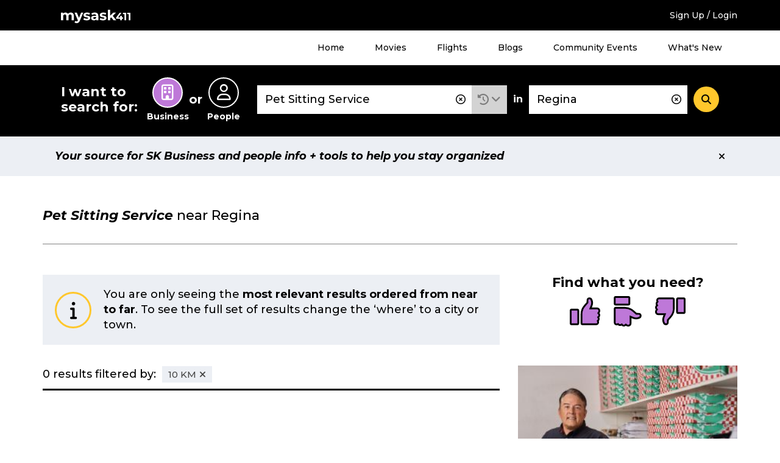

--- FILE ---
content_type: text/html; charset=UTF-8
request_url: https://staging.mysask411.com/search/businesses/Regina/Pet%20Sitting%20Service?filter=starts_with:%222%22,business_information:%22Website%22,business_information:%22Business%20Details%22,business_information:%22Business%20Hours%22&lat=50.4452112&lng=-104.6188944&radius=10
body_size: 8782
content:
<!DOCTYPE html>
<html lang="en">
<head>
	<meta charset="utf-8">
	<meta http-equiv="x-ua-compatible" content="ie=edge">
	<meta name="viewport" content="width=device-width, initial-scale=1">
	<meta name="keywords" content="Pet Sitting Service, Regina, sk">
	<meta name="description" content="Find Pet Sitting Service in Regina with user reviews at mysask411.com.">
		<meta property="og:title" content="">
	<meta property="og:image" content="https://media.mysask411.ca/Images/mysask411-logo-2.jpg">
	<meta property="og:description" content="">
	<meta name="twitter:title" content="">
	<meta name="twitter:image" content="">
	<meta name="twitter:card" content="summary_large_image">
					<meta name="robots" content="noindex">
		<title>						Pet Sitting Service near Regina - - Mysask411</title>

		<link rel="preconnect" href="https://fonts.gstatic.com" crossorigin />
	<link rel="preconnect" href="https://fonts.googleapis.com" crossorigin />
	<link rel="preconnect" href="https://www.googletagmanager.com" crossorigin />
	<link rel="preconnect" href="https://www.google-analytics.com" crossorigin />
	<link rel="preconnect" href="https://www.googleadservices.com" crossorigin />
	<link rel="preconnect" href="https://10097410.fls.doubleclick.net" crossorigin />
	<link rel="preconnect" href="https://googleads.g.doubleclick.net" crossorigin />
	<link rel="preconnect" href="https://stats.g.doubleclick.net" crossorigin />
	<link rel="preconnect" href="https://adservice.google.com" crossorigin />
	<link rel="preconnect" href="https://www.google.com" crossorigin />
	<link rel="preconnect" href="https://openx.directwest.com" crossorigin />
	<link rel="preconnect" href="https://maps.gstatic.com" crossorigin />
	<link rel="preconnect" href="https://maps.googleapis.com" crossorigin />

		<link rel="preload" as="style" href="https://fonts.googleapis.com/css?family=Montserrat:500,500i,700,700i&display=swap" />
	<link rel="stylesheet" href="https://fonts.googleapis.com/css?family=Montserrat:500,500i,700,700i&display=swap" media="print" onload="this.media='all'" />

		<link rel="apple-touch-icon-precomposed" sizes="57x57" href="/build/images/favicon/apple-touch-icon-57x57.bce73ff8.png"/>
	<link rel="apple-touch-icon-precomposed" sizes="114x114" href="/build/images/favicon/apple-touch-icon-114x114.b89185f8.png"/>
	<link rel="apple-touch-icon-precomposed" sizes="72x72" href="/build/images/favicon/apple-touch-icon-72x72.7ce577ae.png"/>
	<link rel="apple-touch-icon-precomposed" sizes="144x144" href="/build/images/favicon/apple-touch-icon-144x144.9c9c6a18.png"/>
	<link rel="apple-touch-icon-precomposed" sizes="60x60" href="/build/images/favicon/apple-touch-icon-60x60.11df232a.png"/>
	<link rel="apple-touch-icon-precomposed" sizes="120x120" href="/build/images/favicon/apple-touch-icon-120x120.2e30ff29.png"/>
	<link rel="apple-touch-icon-precomposed" sizes="76x76" href="/build/images/favicon/apple-touch-icon-76x76.d5aa127c.png"/>
	<link rel="apple-touch-icon-precomposed" sizes="152x152" href="/build/images/favicon/apple-touch-icon-152x152.b98b2183.png"/>
	<link rel="icon" type="image/png" href="/build/images/favicon/favicon-196x196.f55b1311.png" sizes="196x196"/>
	<link rel="icon" type="image/png" href="/build/images/favicon/favicon-96x96.b28b1b4b.png" sizes="96x96"/>
	<link rel="icon" type="image/png" href="/build/images/favicon/favicon-32x32.be6ec8a3.png" sizes="32x32"/>
	<link rel="icon" type="image/png" href="/build/images/favicon/favicon-16x16.0e228829.png" sizes="16x16"/>
	<link rel="icon" type="image/png" href="/build/images/favicon/favicon-128.5ba47984.png" sizes="128x128"/>

	<meta name="application-name" content="Mysask411"/>
	<meta name="msapplication-TileColor" content="#5ad2cd">
	<meta name="msapplication-TileImage" content="mstile-144x144.png"/>
	<meta name="msapplication-square70x70logo" content="mstile-70x70.png"/>
	<meta name="msapplication-square150x150logo" content="mstile-150x150.png"/>
	<meta name="msapplication-wide310x150logo" content="mstile-310x150.png"/>
	<meta name="msapplication-square310x310logo" content="mstile-310x310.png"/>
	<link rel="manifest" href="/site.webmanifest" crossorigin="use-credentials">
	<link rel="mask-icon" href="/build/images/favicon/safari-pinned-tab.871956d3.svg" color="#000000">
	<meta name="theme-color" content="#ffffff">
	<meta name="format-detection" content="telephone=no">

	<link rel="canonical" href="https://staging.mysask411.com/search/businesses/SK/Pet%20Sitting%20Service?lat=50.4452112&amp;lng=-104.6188944/1">			<link rel="stylesheet" href="/build/1.629c97e0.css"><link rel="stylesheet" href="/build/app.a832be7f.css">
	
	<script>
    dataLayer = [{
      'userID': ''
    }]
	</script>

		<script>
    dataLayer.push({
      'pageType': 'search-results',
      'searchType': 'business',
      'keyword': "Pet Sitting Service",
      'keywordType': 'D',
      'pageNum': 0,
      'locationKeyword': "Regina",
      'numResults': "0"
    })
	</script>
							<!-- Google Tag Manager -->
	<script>(function (w, d, s, l, i) {
      w[l] = w[l] || []
      w[l].push({
        'gtm.start':
          new Date().getTime(), event: 'gtm.js'
      })
      var f = d.getElementsByTagName(s)[0],
        j = d.createElement(s), dl = l != 'dataLayer' ? '&l=' + l : ''
      j.async = true
      j.src =
        '//www.googletagmanager.com/gtm.js?id=' + i + dl
      f.parentNode.insertBefore(j, f)
    })(window, document, 'script', 'dataLayer', 'GTM-MTM6BC')</script>
	<!-- End Google Tag Manager -->
	<script>
    (function (window) {
      'use strict'

      window.DIW = {
        initialData: {},
        Controllers: {},
        Views: {},
        Router: null,
        BREAKPOINT_MIN_TABLET: 768,
        BREAKPOINT_MIN_DESKTOP: 1024
      }

    }(this))
	</script>
	<script>
    DIW.IS_LOGGED_IN = false;
	</script>

			<script type="text/javascript">
				DIW.initialData.mapData = {"coordinates":[{"lat":50.4452112,"lng":-104.6188944,"displayPin":true,"origin":true,"content":""}]};
				DIW.initialData.shouldIncludePinNumber = true
		DIW.initialData.mapPinPaginationOffset = -20;
				DIW.initialData.businessSearchId = '8dfd36f9-a595-4aab-be7d-739486821d08';
			</script>

			<script src="/build/runtime.7576e7bf.js" defer></script><script src="/build/0.555d53c4.js" defer></script><script src="/build/1.cc3066e0.js" defer></script><script src="/build/app.be590836.js" defer></script>
		<script type="text/javascript" defer src="https://maps.googleapis.com/maps/api/js?key=AIzaSyD8yWDHblrinqnCAeN2LuzPHGQPVge5X8E&libraries=geometry,places"></script>
		<script src="/build/maps.d8a7b3e6.js" defer></script>
	
		<script async src="//openx.directwest.com/www/delivery/asyncjs.php"></script>

</head>
<body class="is-loading ">

<!-- Google Tag Manager -->
<noscript aria-hidden="true">
	<iframe src="//www.googletagmanager.com/ns.html?id=GTM-MTM6BC"
					height="0" width="0" style="display:none;visibility:hidden"></iframe>
</noscript>
<!-- End Google Tag Manager -->

	
		<div class="c-backdrop--mobile"></div>
        <div class="c-android-top__container">
            
	

        </div>
		<div class="c-banner-top">
			<div class="c-banner-top__inner">
				<div class="c-banner-top__weather">
					<div id="app-weather-bar"></div>
				</div>
				<div class="c-banner-top__logo">
					<a class="c-banner-top__logo-link" href="/">
						
				
	<svg
		aria-label="Mysask411 home"		class="c-svg-sprite 					 c-svg-sprite--white-logo		"
	>
		<use xlink:href="#logo"></use>
	</svg>


					</a>
				</div>
				<div class="c-banner-top__signup">
											<a href="/login-signup?next=/search/businesses/Regina/Pet%2520Sitting%2520Service?filter%3Dstarts_with:%25222%2522,business_information:%2522Website%2522,business_information:%2522Business%2520Details%2522,business_information:%2522Business%2520Hours%2522%26lat%3D50.4452112%26lng%3D-104.6188944%26radius%3D10" data-requires="login">Sign Up / Login</a>
									</div>
				<div class="c-banner-top__menu-button-container">
					<div class="c-banner-top__menu-button" role="button" id="menu-1-button" data-js="jsBannerTopMenuButton"
							 aria-haspopup="true"
							 aria-controls="menu-1"
							 aria-expanded="false"
					>
						<i class="fas fa-bars"></i>
						<i class="fas fa-times"></i>
						<h2 class="c-banner-top__menu-button-label">Menu</h2>
					</div>
				</div>
			</div>
		</div>
				<div class="c-banner-top-menu__items" data-js="jsBannerTopMenuItems">
			<nav class="c-banner-top-menu__inner">
				<!-- MENU 1 -->
				<ul id="menu-1" aria-labelledby="menu-1-button">
					<li><a href="/">Home</a></li>
					<li><a href="/movies">Movies</a></li>
					<li><a href="/flights">Flights</a></li>
					<li><a href="/blog">Blogs</a></li>
					<li><a href="/events/">Community Events</a></li>
					<li><a href="/feature-guide">What's New</a></li>
											<li class="h-hidden-desktop"><a href="/login-signup?next=/search/businesses/Regina/Pet%2520Sitting%2520Service?filter%3Dstarts_with:%25222%2522,business_information:%2522Website%2522,business_information:%2522Business%2520Details%2522,business_information:%2522Business%2520Hours%2522%26lat%3D50.4452112%26lng%3D-104.6188944%26radius%3D10" data-requires="login">Sign Up / Login</a></li>
									</ul>
			</nav>
		</div>
		
		
				


<div class="c-banner-search is-at-top" >
  <div class="c-banner-search__inner" data-js="jsBannerSearchInner">
    <div class="c-banner-search__transition">
      <!-- Search trigger -->
      <a href="#" class="c-banner-search__trigger" data-js="jsBannerSearchTrigger">
        What can we help you find?
      </a>
      <!-- Search form -->
      <form
        action="/search"
        class="c-banner-search__content"
        data-js="jsBannerSearchForm"
        method="POST"
        role="search"
      >
        <h2 id="search-types-label" class="c-banner-search__types-text">
          I want to search for:
        </h2>
        <div
          aria-labelledby="search-types-label"
          class="c-banner-search__types-radios"
          role="group"
        >
          <div>	<label class="c-input-radio-search">
		  <input type="radio" id="search_type_0" name="search[type]"
  required="required" value="business" checked="checked">

		<span class="c-input-radio-search__icon" aria-labelledby="search-type-radio-business">
			<i class="far fa-building" aria-hidden="true"></i>
		</span>
		<span class="c-input-radio-search__text" id="search-type-radio-business" aria-hidden="true">
			Business
		</span>
	</label>

</div>
          <div class="c-banner-search__types-or">or</div>
          <div>	<label class="c-input-radio-search">
		  <input type="radio" id="search_type_1" name="search[type]"
         required="required" value="people" >

		<span class="c-input-radio-search__icon" aria-labelledby="search-type-radio-people">
			<i class="far fa-user" aria-hidden="true"></i>
		</span>
		<span class="c-input-radio-search__text" id="search-type-radio-people" aria-hidden="true">
			People
		</span>
	</label>

</div>
        </div>
        <div class="c-banner-search__close" data-js="jsBannerSearchClose">
          <div role="button" class="c-button--5">
            <i class="fas fa-minus"></i>
          </div>
        </div>
        <div class="c-banner-search__what">
          <div class="c-input-group">
            <div class="c-input-group__input">
              <input type="text" id="search_what" name="search[what]"
                     required="required" aria-label="What"
                     class="c-input-text c-input-text--borderless c-input-text--clearable c-typeahead__input"
                     value="Pet Sitting Service"
                     placeholder="Business Name, Keyword, Phone #, Gov’t"
                     autocomplete="off" data-js="jsBannerSearchInputWhat"
                     spellcheck="false" dir="auto" aria-autocomplete="list"
                     aria-controls="search_what-listbox">
              <i class="c-typeahead__clear far fa-times-circle" aria-hidden="true" data-js="jsBannerSearchInputIcon"></i>
            </div>

            <div class="c-input-group__dropdown">
              <div class="c-dropdown c-dropdown--history is-select">
                <div
                  aria-expanded="false"
                  aria-haspopup="true"
                  aria-label="Search History"
                  class="c-dropdown__title"
                  data-analytics="tracking_search_history"
                  data-toggle="dropdown"
                  href="#"
                  id="dropdownMenuLink"
                  role="button"
                >
                  <i class="fas fa-history"></i>
                </div>
                <div class="c-dropdown__content" aria-labelledby="dropdownMenuLink">
                                      <div class="c-dropdown__select-item is-title">Search History</div>
                                                      <div id="app-search-history" class="l-placeholder-search-history"></div>
                </div>
              </div>
            </div>

          </div>
        </div>
        <div class="c-banner-search__in">in</div>
        <div class="c-banner-search__where">
          <input type="text" id="search_where" name="search[where]"
            aria-label="Where" class="c-input-text
            c-input-text--borderless c-input-text--clearable
            c-typeahead__input" value="Regina"
            placeholder="Address, Neighbourhood, City"
            autocomplete="off" data-js="jsBannerSearchInputWhere"
            spellcheck="false" dir="auto"
            aria-autocomplete="list"
            aria-controls="search_where-listbox">
          <i class="c-typeahead__clear far fa-times-circle" aria-hidden="true" data-js="jsBannerSearchInputIcon"></i>
        </div>
        <div class="c-banner-search__button">
          <button
            aria-label="Search"
            class="c-button--4"
            data-js="jsBannerSearchSubmit"
            type="submit"
          >
            <i class="fas fa-search"></i>
          </button>
        </div>
        <input type="hidden" id="search_lat" name="search[lat]"
               value="" data-js="jsLat">
        <input type="hidden" id="search_lng" name="search[lng]"
               value="" data-js="jsLng">
        <input type="hidden" name="layout" value="">
      </form>
    </div>
  </div>
</div>


	
	
	
	
				
		
            <div class="c-position-statement" data-js="cPositionStatement">
            <div class="c-position-statement--inner c-alert c-alert--position">
                <div class="c-alert__content">
                    Your source for SK Business and people info + tools to help you stay organized
                </div>
                <div aria-label="Close" class="c-alert__close" data-js="cPositionStatementClose">
                    <i aria-hidden="true" class="fas fa-times"></i>
                </div>
            </div>
        </div>
    


		<div class="l-module">
		<div class="l-module__inner">
					</div>
	</div>

	<div class="l-module" data-js="jsSearchTemplate">
		<div class="l-module__inner">
								<div class="c-search-header ">
					
								<h1 class="c-search-header__title">
										<span class="c-search-header__title-what" data-test="searchHeaderTitle">Pet Sitting Service</span>
					<span class="c-search-header__title-where">
													near
												Regina
					</span>
				</h1>
			
					
			</div>
					</div>
	</div>

		<div class="l-module is-listview">
	<div class="l-module__inner">
		<div class="l-content-sidebar l-content-sidebar-grid">
			<div class="l-content-sidebar__content">
							


		<div class="l-spacing-bottom-3">
		
		
	<div class="c-alert 					 c-alert--info		 ">
		<div class="c-alert__icon">
			<div class="c-alert__icon-item">
					<i
		class="fas fa-info " aria-hidden="true"
	></i>
			</div>
		</div>
		<div class="c-alert__content">
					You are only seeing the <b>most relevant results ordered from near to far</b>. To see the full set of results change the ‘where’ to a city or town.
	
		</div>
			</div>


	</div>

																		<div class="l-spacing-bottom-3">
								<div class="c-search-filters-header">
				<div class="c-search-filters-header__text">
										0 results
											filtered by:
									</div>
													<div class="c-search-filters-header__badges">
																																<div class="c-search-filters-header__badge">
																								<a href="/search/businesses/Regina/Pet%20Sitting%20Service?filter=starts_with:%222%22,business_information:%22Website%22,business_information:%22Business%20Details%22,business_information:%22Business%20Hours%22"><span>10 KM</span><i class="fas fa-times" aria-hidden="true"></i></a>
							</div>
											</div>
							</div>
										<div 
	role="region"
	id="search-filters-toggle"
	hidden

>
				<div class="l-spacing-bottom-3">
					<div class="c-card-4">
						<div class="c-search-filters-content">
							<div class="c-search-filters-content__title">
								All Filters
							</div>
							<div class="c-search-filters-content__text">
								Want to refine your search? Choose an option from the filters below.
							</div>
							<div class="c-search-filters-content__categories">

																																		<div class="c-search-filters-content__category">
										<div class="c-search-filters-content__category-title">
											Distance (from search location)
										</div>
										<ul class="c-search-filters-content__category-items">
																							<li class="c-search-filters-content__category-item">
													<span>10 KM</span>
												</li>
																					</ul>
									</div>
								
																							</div>
						</div>
					</div>
				</div>
			</div>
																				
			
						</div>
				<div class="l-spacing-bottom-3">
														</div>
			</div>
			<div class="l-content-sidebar__sidebar">
				<div class="l-spacing-bottom-5">
												
<div class="c-feedback" data-js="jsResultsFeedback">

	<div class="c-feedback__error" data-js="jsResultsFeedbackError" style="display:none">
		
		
	<div class="c-alert 					 c-alert--error		 ">
		<div class="c-alert__icon">
			<div class="c-alert__icon-item">
					<i
		class="fas fa-exclamation " aria-hidden="true"
	></i>
			</div>
		</div>
		<div class="c-alert__content">
			We’re sorry. There was a problem sending your feedback. Please try again or email us at dw@directwest.com.
		</div>
			</div>


	</div>

	<form name="feedback" method="post" id="results-feedback-form" class="c-feedback__content">

		<div class="c-feedback__header" data-js="jsResultsFeedbackHeader">
		<div class="c-feedback__header-title" data-js="jsResultsFeedbackTitle">Find what you need?</div>
		<div class="c-feedback__header-icons" data-js="jsResultsFeedbackVisibleExperience">
			<div role="radiogroup" data-js="jsFeedbackFormRadioGroup">
				<div class="c-feedback__thumbs" data-js="jsFeedbackThumbs">
					<div class="c-feedback__thumb" aria-label="Satisfied" role="radio"
							 aria-checked="false"
							 tabindex="0">
							
				
	<svg
		aria-label="Satisfied"		class="c-svg-sprite 					 c-svg-sprite--thumb c-svg-sprite--thumb-good		"
	>
		<use xlink:href="#thumbsup"></use>
	</svg>


													</div>
					<div class="c-feedback__thumb" aria-label="Neutral" role="radio"
							 aria-checked="false"
							 tabindex="-1">
							
				
	<svg
		aria-label="Neutral"		class="c-svg-sprite 					 c-svg-sprite--thumb c-svg-sprite--thumb-neutral		"
	>
		<use xlink:href="#thumbsup"></use>
	</svg>


													</div>
					<div class="c-feedback__thumb" aria-label="Dissatisfied" role="radio"
							 aria-checked="false"
							 tabindex="-1">
							
				
	<svg
		aria-label="Dissatisfied"		class="c-svg-sprite 					 c-svg-sprite--thumb c-svg-sprite--thumb-poor		"
	>
		<use xlink:href="#thumbsup"></use>
	</svg>


													</div>
									</div>
			</div>
						<div style="display: none;">
									<label for="feedback_experience_0">
						<input type="radio" id="feedback_experience_0" name="feedback[experience]" required="required" data-parsley-required="true" value="Good" />
					</label>
									<label for="feedback_experience_1">
						<input type="radio" id="feedback_experience_1" name="feedback[experience]" required="required" data-parsley-required="true" value="Neutral" />
					</label>
									<label for="feedback_experience_2">
						<input type="radio" id="feedback_experience_2" name="feedback[experience]" required="required" data-parsley-required="true" value="Poor" />
					</label>
				
			</div>
		</div>
	</div>

		<div class="c-feedback__form-wrapper" data-js="jsResultsFeedbackHidden">
		<div class="c-feedback__form" data-js="jsResultsFeedbackHiddenExplain" style="display:none">
				
	
			<div class="c-feedback__question">Did you want to provide us with more detail? If not just click Submit!</div>
							<div class="c-feedback__radio">
				
	<label class="c-input-radio ">
		<input type="radio" id="feedback_explain_placeholder" name="feedback[explain]" value="" checked="checked" />
		<span>None</span>
	</label>


				</div>
							<div class="c-feedback__radio">
				
	<label class="c-input-radio ">
		<input type="radio" id="feedback_explain_0" name="feedback[explain]" value="too few results" />
		<span>Too few results</span>
	</label>


				</div>
							<div class="c-feedback__radio">
				
	<label class="c-input-radio ">
		<input type="radio" id="feedback_explain_1" name="feedback[explain]" value="results did not match my expectation" />
		<span>Results did not match my expectation</span>
	</label>


				</div>
							<div class="c-feedback__radio">
				
	<label class="c-input-radio ">
		<input type="radio" id="feedback_explain_2" name="feedback[explain]" value="other" />
		<span>Other (250 character max.)</span>
	</label>


				</div>
			
			<div class="c-feedback__textarea">
				<textarea id="feedback_other_text" name="feedback[other_text]" class="c-textarea" data-parsley-required-message="Please describe your explanation for choosing Other" data-parsley-errors-container="#results-feedback-errors" data-parsley-maxlength="250" data-parsley-maxlength-message="Please limit your feedback to 250 characters" maxlength="250"></textarea>
			</div>

			<div id="results-feedback-errors"></div>
		</div>

		<div class="c-feedback__buttons" data-js="jsResultsFeedbackHiddenButtons" style="display:none">
			<button type="submit" id="feedback_submit" name="feedback[submit]" class="c-button--1" data-js="jsResultsFeedbackHiddenSubmit">Submit</button>
			<button
				data-js="jsResultsFeedbackHiddenCancel"
				type="reset"
				id="feedback_cancel"
				class="c-button--1"
			>
				Cancel
			</button>
		</div>

	</div>
	<div class="c-feedback__sent">
		<div class="c-feedback__sent-message" data-js="jsResultsFeedbackSentMessage" style="display:none">Thank you, your feedback has been sent!</div>
		<div class="c-feedback__sent-close" data-js="jsResultsFeedbackSentClose" style="display:none">
			<button class="c-button--1">Close</button>
		</div>
	</div>
	<input type="hidden" id="feedback__token" name="feedback[_token]" value="6b2510566ebef8.LbhfGZqq1QdjKNFwuejJ7D_0kC-ZGaI1HrLmfmNL5ak.TM5vLeDduGYiEKAn6aeIoW-tqFjBUOpELdy0LxkviM5pywtN88GzNhpa6Q" /></form>

</div>
									</div>
							
	

									<div class="h-hidden-phone-tablet">
									  <div class="c-ad--diw-promo" aria-hidden="true">
  <script id="promo-script-1733">
    var OX_32f0e16a = '';
OX_32f0e16a += "<"+"a href=\'https://openx.directwest.com/www/delivery/cl.php?bannerid=12000&amp;zoneid=320&amp;sig=f03ebe9c223f5ddf8e0c5b2e1c36e64a130a3a4c07d10a085b93945b680ead8a&amp;oadest=https%3A%2F%2Fwww.directwest.com%2Four-work%2F\' target=\'_blank\' rel=\'noopener nofollow\'><"+"img data-js=\'jsLazyLoadImage\' data-src=\'/promo/image?filename=/92857e096073f45b279dc5ff8e224c0b.jpg\' width=\'285\' height=\'325\' alt=\'(banner)\' title=\'\' border=\'0\' /><"+"/a><"+"div id=\'beacon_4d99a8740f\' style=\'position: absolute; left: 0px; top: 0px; visibility: hidden;\'><"+"img data-js=\'jsLazyLoadImage\' data-src=\'https://openx.directwest.com/www/delivery/lg.php?bannerid=12000&amp;campaignid=6503&amp;zoneid=320&amp;cb=4d99a8740f\' width=\'0\' height=\'0\' alt=\'(banner)\' style=\'width: 0px; height: 0px;\' /><"+"/div>\n";
document.write(OX_32f0e16a);

    var element = document.getElementById('promo-script-1733');
    element.parentNode.removeChild(element);
  </script>
  <noscript aria-hidden="true">
    <a href="https://openx.directwest.com/www/delivery/ck.php?n=ab446a55" target="_blank" rel="noopener">
      <img src="https://openx.directwest.com/www/delivery/avw.php?zoneid=316&amp;n=ab446a55&amp;group_id=8&amp;cb=49262" border="0" alt="" role="presentation">
    </a>
  </noscript>
</div>

	
			</div>
			<div class="h-hidden-desktop">
									  <div class="c-ad--diw-promo" aria-hidden="true">
  <script id="promo-script-1104">
    var OX_8250705f = '';
OX_8250705f += "<"+"div id=\'beacon_a4e681a5ea\' style=\'position: absolute; left: 0px; top: 0px; visibility: hidden;\'><"+"img data-js=\'jsLazyLoadImage\' data-src=\'https://openx.directwest.com/www/delivery/lg.php?bannerid=0&amp;campaignid=0&amp;zoneid=326&amp;cb=a4e681a5ea\' width=\'0\' height=\'0\' alt=\'(banner)\' style=\'width: 0px; height: 0px;\' /><"+"/div>\n";
document.write(OX_8250705f);

    var element = document.getElementById('promo-script-1104');
    element.parentNode.removeChild(element);
  </script>
  <noscript aria-hidden="true">
    <a href="https://openx.directwest.com/www/delivery/ck.php?n=ab446a55" target="_blank" rel="noopener">
      <img src="https://openx.directwest.com/www/delivery/avw.php?zoneid=326&amp;n=ab446a55&amp;group_id=8&amp;cb=12985" border="0" alt="" role="presentation">
    </a>
  </noscript>
</div>

	
			</div>
					</div>
		</div>
	</div>
</div>


			
		
		<div class="l-module l-module--4">
			<div class="l-module__inner">
				
	
	<div class="					 c-card-3--grey		 c-details-summary">
		<div class="c-details-summary__details" role="button" tabindex="0" aria-controls="top-categories" aria-expanded="false" data-mobile-collapse data-js="jsAriaToggle">
			<div class="c-details-summary__details-header">
				<div>
								<h2 class="c-top-categories__title">Check out our top local search categories</h2>
		
				</div>
				<div>
					<i class="c-details-summary__toggle-expand fas fa-plus" aria-hidden="true"></i>
					<i class="c-details-summary__toggle-collapse fas fa-minus" aria-hidden="true"></i>
				</div>
			</div>
		</div>
				<div class="c-details-summary__summary" role="region" id="top-categories" hidden >
			
									
			<ul class="c-top-categories__list">
									<li><a href="/search/businesses/SK/Auto%20Body%20Repairing">Auto Body Repairing</a></li>
									<li><a href="/search/businesses/SK/Auto%20Dealers%20New%20Cars">Auto Dealers New Cars</a></li>
									<li><a href="/search/businesses/SK/Auto%20Repairing">Auto Repairing</a></li>
									<li><a href="/search/businesses/SK/Auto%20Wrecking">Auto Wrecking</a></li>
									<li><a href="/search/businesses/SK/Bankruptcy%20Trustees">Bankruptcy Trustees</a></li>
									<li><a href="/search/businesses/SK/Beauty%20Salons">Beauty Salons</a></li>
									<li><a href="/search/businesses/SK/Cellular%20Telephones">Cellular Telephones</a></li>
									<li><a href="/search/businesses/SK/Chinese%20Foods">Chinese Foods</a></li>
									<li><a href="/search/businesses/SK/Concrete%20Contractors">Concrete Contractors</a></li>
									<li><a href="/search/businesses/SK/Contractors%20General">Contractors General</a></li>
									<li><a href="/search/businesses/SK/Dentists">Dentists</a></li>
									<li><a href="/search/businesses/SK/Electric%20Contractors">Electric Contractors</a></li>
									<li><a href="/search/businesses/SK/Excavating%20Contractors">Excavating Contractors</a></li>
									<li><a href="/search/businesses/SK/Hotels">Hotels</a></li>
									<li><a href="/search/businesses/SK/Insurance">Insurance</a></li>
									<li><a href="/search/businesses/SK/Landscape%20Contractors%20%26%20Designers">Landscape Contractors &amp; Designers</a></li>
									<li><a href="/search/businesses/SK/Lawyers">Lawyers</a></li>
									<li><a href="/search/businesses/SK/Massage%20Therapists">Massage Therapists</a></li>
									<li><a href="/search/businesses/SK/Oil%20%26%20Gas%20Well%20Service">Oil &amp; Gas Well Service</a></li>
									<li><a href="/search/businesses/SK/Physicians%20%26%20Surgeons">Physicians &amp; Surgeons</a></li>
									<li><a href="/search/businesses/SK/Pizza">Pizza</a></li>
									<li><a href="/search/businesses/SK/Plumbing%20Contractors">Plumbing Contractors</a></li>
									<li><a href="/search/businesses/SK/Restaurants">Restaurants</a></li>
									<li><a href="/search/businesses/SK/Roofing%20Contractors">Roofing Contractors</a></li>
									<li><a href="/search/businesses/SK/Schools%20%26%20Colleges">Schools &amp; Colleges</a></li>
									<li><a href="/search/businesses/SK/Signs">Signs</a></li>
									<li><a href="/search/businesses/SK/Storage%20%E2%80%93%20Household%20%26%20Commercial">Storage – Household &amp; Commercial</a></li>
									<li><a href="/search/businesses/SK/Telephone%20Companies">Telephone Companies</a></li>
									<li><a href="/search/businesses/SK/Trucking">Trucking</a></li>
							</ul>

		
		</div>
	</div>


			</div>
		</div>

	
				
			<footer>
			<div class="l-module l-module--2 l-module--3">
				<div class="l-module__inner">
					<div class="c-footer-nav">
						<div class="c-footer-nav-group">
							<h2 class="c-footer-nav-group__title">
								Mysask411
							</h2>
							<ul class="c-footer-nav-group__links">
								<li><a href="/">Home</a></li>
								<li><a href="/feature-guide">New Features</a></li>
								<li><a href="/about">About Us</a></li>
								<li>	<a
		rel="nofollow noopener external"
		target="_blank"
		href="http://www.directwest.com/"
			>About Directwest</a>
</li>
							</ul>
						</div>
						<div class="c-footer-nav-group">
							<h2 class="c-footer-nav-group__title">
								Quick Links
							</h2>
							<ul class="c-footer-nav-group__links">
								<li><a href="/account">My Account</a></li>
								<li><a href="/blog">Blog</a></li>
								<li><a href="/movies">Movies</a></li>
								<li><a href="/flights">Flights</a></li>
								<li><a href="/events/">Community Events</a></li>
							</ul>
						</div>
						<div class="c-footer-nav-group">
							<h2 class="c-footer-nav-group__title">
								City Pages
							</h2>
							<ul class="c-footer-nav-group__links">
																	<li><a href="/saskatoon">Saskatoon</a></li>
																	<li><a href="/regina">Regina</a></li>
																	<li><a href="/moose%20jaw">Moose Jaw</a></li>
																	<li><a href="/yorkton">Yorkton</a></li>
																	<li><a href="/prince%20albert">Prince Albert</a></li>
															</ul>
						</div>
						<div class="c-footer-nav-group">
							<h2 class="c-footer-nav-group__title">
								Contact Us
							</h2>
							<ul class="c-footer-nav-group__links">
								<li><a href="/contact" rel="nofollow">General Contact</a></li>
								<li><a href="/contact/feedback" rel="nofollow">Provide Feedback</a></li>
								<li><a href="/contact/claim-your-listing">Claim Your Listing</a></li>
								<li><a href="/contact/advertise" rel="nofollow">Advertise With Us</a></li>
								<li><a href="/events/post-your-event">Submit an Event</a></li>
								<li><a href="/contact/support" rel="nofollow">Customer Support</a></li>
							</ul>
						</div>
						<div class="c-footer-nav-group">
							<h2 class="c-footer-nav-group__title">
								Follow Us
							</h2>
							<ul class="c-footer-nav-group__links">
								<li class="c-footer-nav-group__social">	<a
		rel="nofollow noopener external"
		target="_blank"
		href="https://www.facebook.com/directwest"
			><i class="fab fa-facebook-f" aria-hidden="true"></i> Facebook</a>
</li>
								<li class="c-footer-nav-group__social">	<a
		rel="nofollow noopener external"
		target="_blank"
		href="https://x.com/DirectWest"
			><i class="fa-brands fa-x-twitter" aria-hidden="true"></i> X (Twitter)</a>
</li>
								<li class="c-footer-nav-group__social">	<a
		rel="nofollow noopener external"
		target="_blank"
		href="https://www.youtube.com/user/mysask411"
			><i class="fab fa-youtube" aria-hidden="true"></i> YouTube</a>
</li>
								<li class="c-footer-nav-group__social">	<a
		rel="nofollow noopener external"
		target="_blank"
		href="https://www.linkedin.com/company/directwest"
			><i class="fab fa-linkedin-in" aria-hidden="true"></i> LinkedIn</a>
</li>
							</ul>
						</div>
						<div class="c-footer-nav-group">
							<h2 class="c-footer-nav-group__title">
								Legal
							</h2>
							<ul class="c-footer-nav-group__links">
								<li>	<a rel="nofollow" href="/privacy">Privacy Policy</a>
</li>
								<li>	<a rel="nofollow" href="/terms-and-conditions">Terms and Conditions</a>
</li>
							</ul>
						</div>
						<div class="c-footer-app">
							<h2 class="c-footer-app-title">Download the App</h2>
							<ul class="c-footer-app-links">
								<li>			<a
		rel="nofollow noopener external"
		target="_blank"
		href="https://itunes.apple.com/ca/app/mysask411/id538816294?mt=8&amp;uo=4"
			>			<img
		alt="Download on the AppStore"
		class=""
		data-js="jsLazyLoadImage"
		data-src="/build/images/apps/apple.774b45d3.png"
		src="[data-uri]"
		width="272"		height="82"	/>
</a>

</li>
								<li>			<a
		rel="nofollow noopener external"
		target="_blank"
		href="https://play.google.com/store/apps/details?id=com.directwest.mysask.root"
			>			<img
		alt="Get it on Google Play"
		class=""
		data-js="jsLazyLoadImage"
		data-src="/build/images/apps/google.341f91dd.png"
		src="[data-uri]"
		width="272"		height="82"	/>
</a>

</li>
							</ul>
						</div>
						<div class="c-footer-copy">
							<div class="c-footer-copy__text">&copy; 2026 Mysask411. All rights reserved.</div>
							<div class="c-footer-copy__logo">
																	<a
		rel="nofollow noopener external"
		target="_blank"
		href="http://www.directwest.com/"
			>									
				
	<svg
		aria-label="Visit directwest.com website"		class="c-svg-sprite 					 c-svg-sprite--directwest		"
	>
		<use xlink:href="#diwlogo"></use>
	</svg>


								</a>

							</div>
						</div>
					</div>
				</div>
			</div>
		</footer>
	
							
	
	
	<div
		class="c-modal 		 is-hidden"
		data-js="jsModal"
		data-modal-name="geolocationPermission"
		role="dialog"
		tabindex="-1"
	>
		<div class="c-modal__backdrop" data-js="jsModalBackdrop">
			<div class="c-modal__loader"></div>
		</div>
		<div class="c-modal__dialog" role="document" data-js="jsModalDialog">
			<div class="c-modal__content">
					<div class="c-modal__header">
						<button
							aria-label="Close"
							class="c-modal__close"
							data-dismiss="modal"
							type="button"
						>
							<span aria-hidden="true">✕</span>
						</button>
						<div
							class="c-modal__title"
							data-modal-section="title"
						>
							Whoops! We couldn’t detect your location.
						</div>
					</div>
				<div
					class="c-modal__body"
					data-modal-section="body"
				>
								<p>When trying to search “Near Me,” make sure you allow us to know your location if your browser asks you. If your browser does not ask you, you can grant permission in your browser
				settings.</p>
			<p>If you’re still having trouble, please contact us at <a href="mailto:dw@directwest.com">dw@directwest.com</a> and we’ll be happy to help.</p>
		
				</div>
							</div>
		</div>
	</div>
	



						
	
	
	<div
		class="c-modal 		 is-hidden"
		data-js="jsModal"
		data-modal-name="confirm"
		role="dialog"
		tabindex="-1"
	>
		<div class="c-modal__backdrop" data-js="jsModalBackdrop">
			<div class="c-modal__loader"></div>
		</div>
		<div class="c-modal__dialog" role="document" data-js="jsModalDialog">
			<div class="c-modal__content">
					<div class="c-modal__header">
						<button
							aria-label="Close"
							class="c-modal__close"
							data-dismiss="modal"
							type="button"
						>
							<span aria-hidden="true">✕</span>
						</button>
						<div
							class="c-modal__title"
							data-modal-section="title"
						>
							
						</div>
					</div>
				<div
					class="c-modal__body"
					data-modal-section="body"
				>
					
				</div>
									<div
						class="c-modal__footer"
						data-modal-section="footer"
					>
									<button type="button" class="c-button--1" data-dismiss="modal">Cancel</button>
			<button type="button" class="c-button--8" data-js="jsModalDelete">Delete</button>
		
					</div>
							</div>
		</div>
	</div>
	



				
	
	
	<div
		class="c-modal 		 is-hidden"
		data-js="jsModal"
		data-modal-name="general"
		role="dialog"
		tabindex="-1"
	>
		<div class="c-modal__backdrop" data-js="jsModalBackdrop">
			<div class="c-modal__loader"></div>
		</div>
		<div class="c-modal__dialog" role="document" data-js="jsModalDialog">
			<div class="c-modal__content">
					<div class="c-modal__header">
						<button
							aria-label="Close"
							class="c-modal__close"
							data-dismiss="modal"
							type="button"
						>
							<span aria-hidden="true">✕</span>
						</button>
						<div
							class="c-modal__title"
							data-modal-section="title"
						>
							
						</div>
					</div>
				<div
					class="c-modal__body"
					data-modal-section="body"
				>
					
				</div>
							</div>
		</div>
	</div>
	



		<script>
      DIW.initialData.userCoord = {
        lat: 39.95870,
        lng: -82.99870
      }
		</script>
	
</body>
</html>
